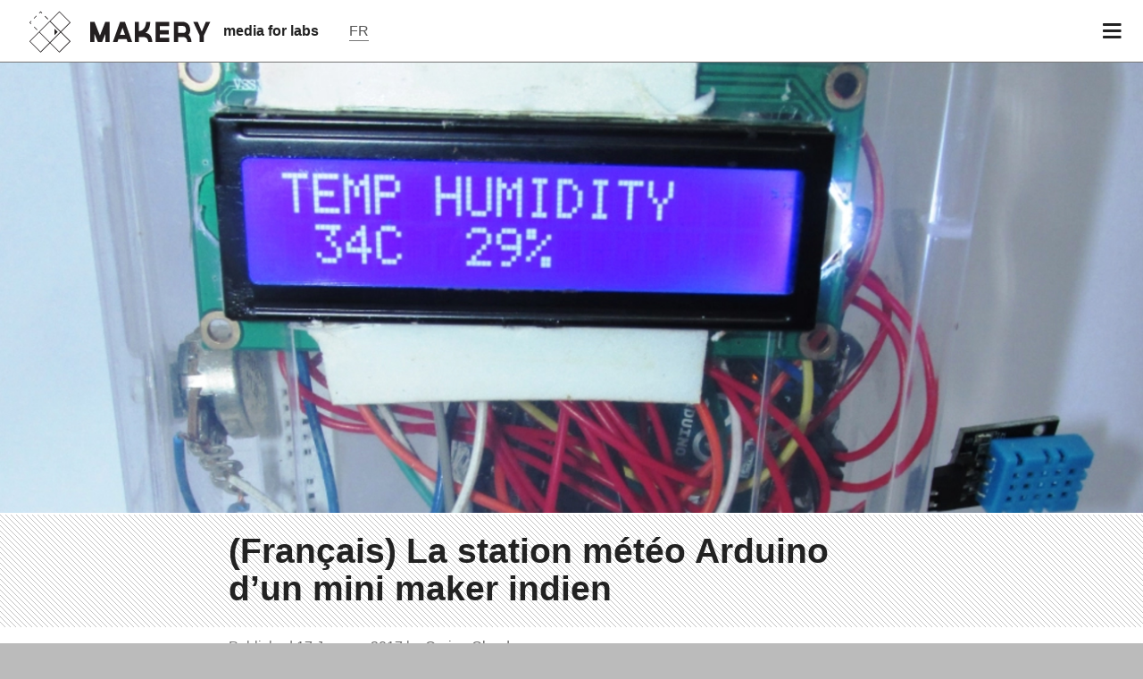

--- FILE ---
content_type: text/html; charset=UTF-8
request_url: https://www.makery.info/en/2017/01/17/la-station-meteo-arduino-dun-mini-maker-indien/
body_size: 6343
content:
<!doctype html >
<html lang="en-US" xmlns:og="http://opengraphprotocol.org/schema/" xmlns:fb="http://www.facebook.com/2008/fbml" class="no-js" xmlns:og="http://ogp.me/ns#">
<!-- <html lang="fr" class="no-js" xmlns:og="http://ogp.me/ns#">-->
	<head>
		<meta charset="UTF-8">
		<title>  (Français) La station météo Arduino d&#8217;un mini maker indien : Makery</title>
		<link href="http://www.google-analytics.com" rel="dns-prefetch">
		<link rel="icon" href="https://www.makery.info/wp-content/themes/makery/assets/imgs/icons/favicon.ico?v=1" sizes="32x32">
		<link rel="icon" href="https://www.makery.info/wp-content/themes/makery/assets/imgs/icons/favicon.png?v=1" sizes="32x32">
		<link rel="apple-touch-icon" href="https://www.makery.info/wp-content/themes/makery/assets/imgs/apple-touch-icon-precomposed.png">
		<meta name="msapplication-TileColor" content="#FFFFFF">
		<meta http-equiv="X-UA-Compatible" content="IE=edge,chrome=1">
		<meta name="google-site-verification" content="7V2WOHrLUiZYquyhBrKVLR1_lZ5EDb41Z1ScpLWcTD0" />
		<meta name="google-site-verification" content="UAHtyeXYCk1atPvfhZs8SqHCCW6LDfbRmsg-bkrdo88" />
		<meta property="fb:pages" content="298124187018065" />
		<meta property="fb:pages" content="1420679854863238" />
		<meta name="viewport" content="width=device-width, initial-scale=1">
		<meta name="description" content="A media for DiYers, full on info on labs and creative communities.">
					<style>#menu-item-309 {display: none}
			#disqus_thread {display: none}
			</style>
				<link rel='dns-prefetch' href='//ajax.googleapis.com' />
<link rel='dns-prefetch' href='//cdnjs.cloudflare.com' />
<link rel='dns-prefetch' href='//www.googletagmanager.com' />
<link rel='dns-prefetch' href='//s.w.org' />
<meta name="twitter:card" content="summary_large_image"><meta name="twitter:site" content="@makeryfr"><meta name="twitter:title" content="(Français) La station météo Arduino d&#8217;un mini maker indien"><meta name="twitter:description" content="Manas Manohar, 15 ans, maker indien, a la passion des tutos. Sur son blog, il présente la Weather Box, une mini station météo Arduino pour maker débutant."><meta itemprop="name" content="(Français) La station météo Arduino d&#8217;un mini maker indien"><meta itemprop="description" content="Manas Manohar, 15 ans, maker indien, a la passion des tutos. Sur son blog, il présente la Weather Box, une mini station météo Arduino pour maker débutant."><meta property="fb:admins" content="1067823753"/><meta property="og:title" content="(Français) La station météo Arduino d&#8217;un mini maker indien"/><meta property="og:type" content="article"/><meta property="og:url" content="https://www.makery.info/en/2017/01/17/la-station-meteo-arduino-dun-mini-maker-indien/"/><meta property="og:description" content="Manas Manohar, 15 ans, maker indien, a la passion des tutos. Sur son blog, il présente la Weather Box, une mini station météo Arduino pour maker débutant."/><meta property="og:site_name" content="Makery"/><meta property="og:image" content="https://www.makery.info/wp-content/uploads/2017/01/Weather-box-copie1.jpg"/><meta itemprop="image" content="https://www.makery.info/wp-content/uploads/2017/01/Weather-box-copie1.jpg"><meta name="twitter:image" content="https://www.makery.info/wp-content/uploads/2017/01/Weather-box-copie1-600x400.jpg">		<script type="text/javascript">
			window._wpemojiSettings = {"baseUrl":"https:\/\/s.w.org\/images\/core\/emoji\/13.0.1\/72x72\/","ext":".png","svgUrl":"https:\/\/s.w.org\/images\/core\/emoji\/13.0.1\/svg\/","svgExt":".svg","source":{"concatemoji":"https:\/\/www.makery.info\/wp-includes\/js\/wp-emoji-release.min.js?ver=5.6"}};
			!function(e,a,t){var r,n,o,i,p=a.createElement("canvas"),s=p.getContext&&p.getContext("2d");function c(e,t){var a=String.fromCharCode;s.clearRect(0,0,p.width,p.height),s.fillText(a.apply(this,e),0,0);var r=p.toDataURL();return s.clearRect(0,0,p.width,p.height),s.fillText(a.apply(this,t),0,0),r===p.toDataURL()}function l(e){if(!s||!s.fillText)return!1;switch(s.textBaseline="top",s.font="600 32px Arial",e){case"flag":return!c([127987,65039,8205,9895,65039],[127987,65039,8203,9895,65039])&&(!c([55356,56826,55356,56819],[55356,56826,8203,55356,56819])&&!c([55356,57332,56128,56423,56128,56418,56128,56421,56128,56430,56128,56423,56128,56447],[55356,57332,8203,56128,56423,8203,56128,56418,8203,56128,56421,8203,56128,56430,8203,56128,56423,8203,56128,56447]));case"emoji":return!c([55357,56424,8205,55356,57212],[55357,56424,8203,55356,57212])}return!1}function d(e){var t=a.createElement("script");t.src=e,t.defer=t.type="text/javascript",a.getElementsByTagName("head")[0].appendChild(t)}for(i=Array("flag","emoji"),t.supports={everything:!0,everythingExceptFlag:!0},o=0;o<i.length;o++)t.supports[i[o]]=l(i[o]),t.supports.everything=t.supports.everything&&t.supports[i[o]],"flag"!==i[o]&&(t.supports.everythingExceptFlag=t.supports.everythingExceptFlag&&t.supports[i[o]]);t.supports.everythingExceptFlag=t.supports.everythingExceptFlag&&!t.supports.flag,t.DOMReady=!1,t.readyCallback=function(){t.DOMReady=!0},t.supports.everything||(n=function(){t.readyCallback()},a.addEventListener?(a.addEventListener("DOMContentLoaded",n,!1),e.addEventListener("load",n,!1)):(e.attachEvent("onload",n),a.attachEvent("onreadystatechange",function(){"complete"===a.readyState&&t.readyCallback()})),(r=t.source||{}).concatemoji?d(r.concatemoji):r.wpemoji&&r.twemoji&&(d(r.twemoji),d(r.wpemoji)))}(window,document,window._wpemojiSettings);
		</script>
		<style type="text/css">
img.wp-smiley,
img.emoji {
	display: inline !important;
	border: none !important;
	box-shadow: none !important;
	height: 1em !important;
	width: 1em !important;
	margin: 0 .07em !important;
	vertical-align: -0.1em !important;
	background: none !important;
	padding: 0 !important;
}
</style>
	<link rel='stylesheet' id='wp-block-library-css'  href='https://www.makery.info/wp-includes/css/dist/block-library/style.min.css?ver=5.6' media='all' />
<link rel='stylesheet' id='makery-css'  href='https://www.makery.info/wp-content/themes/makery/style.css?ver=1.2.3' media='all' />

<!-- Google Analytics snippet added by Site Kit -->
<script type='text/javascript' src='https://www.googletagmanager.com/gtag/js?id=GT-PBKCPCF' id='google_gtagjs-js' async></script>
<script type='text/javascript' id='google_gtagjs-js-after'>
window.dataLayer = window.dataLayer || [];function gtag(){dataLayer.push(arguments);}
gtag('set', 'linker', {"domains":["www.makery.info"]} );
gtag("js", new Date());
gtag("set", "developer_id.dZTNiMT", true);
gtag("config", "GT-PBKCPCF");
</script>

<!-- End Google Analytics snippet added by Site Kit -->
<meta name="generator" content="Site Kit by Google 1.118.0" /><style type="text/css">
.qtranxs_flag_fr {background-image: url(https://www.makery.info/wp-content/plugins/qtranslate-xt-3.9.1/flags/fr.png); background-repeat: no-repeat;}
.qtranxs_flag_en {background-image: url(https://www.makery.info/wp-content/plugins/qtranslate-xt-3.9.1/flags/gb.png); background-repeat: no-repeat;}
</style>
<link hreflang="fr" href="https://www.makery.info/2017/01/17/la-station-meteo-arduino-dun-mini-maker-indien/" rel="alternate" />
<link hreflang="en" href="https://www.makery.info/en/2017/01/17/la-station-meteo-arduino-dun-mini-maker-indien/" rel="alternate" />
<link hreflang="x-default" href="https://www.makery.info/2017/01/17/la-station-meteo-arduino-dun-mini-maker-indien/" rel="alternate" />
<meta name="generator" content="qTranslate-XT 3.9.1" />
<link rel="amphtml" href="https://www.makery.info/en/2017/01/17/la-station-meteo-arduino-dun-mini-maker-indien/amp/">
		<!--[if lt IE 9]>
		    <script src="https://www.makery.info/wp-content/themes/makeryassets/js/vendor/html5shiv.js"></script>
		<![endif]-->


		<!--[if IE]>
		<link type="text/css" rel="stylesheet" href="https://www.makery.info/wp-content/themes/makery/css/ie.css" />
		<![endif]-->
	
	</head>
	<body class="post-template-default single single-post postid-40025 single-format-standard la-station-meteo-arduino-dun-mini-maker-indien">
	<div class="page-container">

	

	<header class="main-nav">
		<div class="menu-logo">
			<a class="main-logo" href="https://www.makery.info/en"><img src="https://s3-eu-central-1.amazonaws.com/makeryfiles/wp-content/themes/makery/assets/imgs/Makery-logo.svg" alt="Makery logo"></a>
			<a class="baseline hide-on-phones" href="https://www.makery.info/en">media for labs</a>
			<a class="lang-choice" href="https://www.makery.info/en?lang=fr"><span class="lang">FR</span></a>
		</div>

		<div class="show-menu" id="open-button"><i class="fa fa-bars"></i></div>
	</header>
	<div class="menu-wrap">
		<nav class="menu">
			<div class="icon-list">
								<form method="get" id="searchform" action="https://www.makery.info/en/">
					<button type="submit" id="searchsubmit" class="btn"> 
						<i class="fa fa-search"></i> <span class="search-txt">Search</span>
					</button>

					<div class="input-container">
						<input type="text" placeholder="Search" size="18" value="" required name="s" id="s" />
					</div>
					<input type="hidden" name="lang" value="en">
				</form>				
				<a id="menu-item-17332" class="menu-item menu-item-type-custom menu-item-object-custom menu-item-17332" href="/en/category/articles/">News</a></a>
<a id="menu-item-83108" class="menu-item menu-item-type-taxonomy menu-item-object-category menu-item-83108" href="https://www.makery.info/en/category/more-than-planet/">More-Than-Planet</a></a>
<a id="menu-item-83104" class="menu-item menu-item-type-taxonomy menu-item-object-category menu-item-83104" href="https://www.makery.info/en/category/feral-labs/">Feral Labs</a></a>
<a id="menu-item-83107" class="menu-item menu-item-type-taxonomy menu-item-object-category menu-item-83107" href="https://www.makery.info/en/category/from-commons-to-nfts/">From Commons to NFTs</a></a>
<a id="menu-item-81808" class="menu-item menu-item-type-taxonomy menu-item-object-category menu-item-81808" href="https://www.makery.info/en/category/art4med/">ART4MED</a></a>
<a id="menu-item-83481" class="menu-item menu-item-type-taxonomy menu-item-object-category menu-item-83481" href="https://www.makery.info/en/category/the-soil-assembly/">The Soil Assembly</a></a>
<a id="menu-item-83106" class="menu-item menu-item-type-taxonomy menu-item-object-category menu-item-83106" href="https://www.makery.info/en/category/makersxchange/">MakersXchange</a></a>
<a id="menu-item-308" class="menu-item menu-item-type-post_type menu-item-object-page menu-item-308" href="https://www.makery.info/en/map-labs/">Map of labs</a></a>
<a id="menu-item-79402" class="menu-item menu-item-type-custom menu-item-object-custom menu-item-79402" href="https://www.makery.info/en/about/">About</a></a>
<a id="menu-item-17868" class="menu-item menu-item-type-custom menu-item-object-custom menu-item-17868" href="/en/contact/">Contact</a></a>
<a id="menu-item-75212" class="menu-item menu-item-type-custom menu-item-object-custom menu-item-75212" href="https://okpal.com/makery/">Make a donation</a></a>
			</div>
		</nav>
	</div>

		<div id="main-wrapper">
			<div class="full-size-overlay"></div>
<!-- <div class="grid-full banner-soutien">
<div class="col col-8 no-border align-left">
</div>
<div class="col col-4 no-border align-center">  
<div id="okpal-checkout-button"></div>
</div>
</div> -->
<div class="page">
	


	<section itemscope itemtype="http://schema.org/NewsArticle" class="main-article" id="post-40025">
		<article class="donthyphenate">

									<div id='hero-image-header' class="full-width hero-image" style="background-image:url('https://www.makery.info/wp-content/uploads/2017/01/Weather-box-copie1.jpg')">

													<span class="show-on-phones category">/ DIY</span>
				
													<span class="legend">La Weather Box, une station météo low cost et facile à fabriquer. © DR</span>
							</div>
						
			
<div class="share-top-mobile show-on-phones">
							<span class="legend">Weather Box. © DR</span>
			
	<div class="container-btns">
		<a target='_blank' href="http://www.facebook.com/sharer/sharer.php?u=https://www.makery.info/en/2017/01/17/la-station-meteo-arduino-dun-mini-maker-indien/" class="button btn social facebook share-button"> <span class="share-count"></span></a>
		<a target='_blank' href="http://www.linkedin.com/shareArticle?mini=true&url=https%3A%2F%2Fwww.makery.info%2Fen%2F2017%2F01%2F17%2Fla-station-meteo-arduino-dun-mini-maker-indien%2F&title=%28Fran%C3%A7ais%29+La+station+m%C3%A9t%C3%A9o+Arduino+d%26%238217%3Bun+mini+maker+indien" class="button btn social fa-linkedin share-button"> <span class="share-count"></span></a>
		

		<!--<a target='_blank' href="#" class="button social mail"></a>-->
	</div>
</div>

			

<div class="line-pattern  big-title">
	<div class="grid ">
		<div class="col-12">
			<header>
				<h1 class="no-background full-width">
					<span itemprop="name">(Français) La station météo Arduino d&#8217;un mini maker indien</span>
				</h1>

				
							</header>
		</div>

	</div>
</div>

			<div class="grid-article-sidebar">

					<div class="article">
						<header>
														<p class="article-infos">
								Published								<span class="publish-date">
									17 January 2017								</span>
								by								<span class="author">
									<a href="https://www.makery.info/en/author/carine/">
										<span itemprop="author">Carine Claude</span>
									</a>
								</span>
							</p>
						</header>
						<p class="qtranxs-available-languages-message qtranxs-available-languages-message-en">Sorry, this entry is only available in <a href="https://www.makery.info/fr/2017/01/17/la-station-meteo-arduino-dun-mini-maker-indien/" class="qtranxs-available-language-link qtranxs-available-language-link-fr" title="Français">French</a>.</p>
						
						


					</div> <!-- /.main -->



											<div class="sidebar_container">
							
<aside class="sidebar">
	<div>
		
		<section class="lang clearfix">
			<!--<h1 class="line-pattern">Trad.</h1>-->
			<div class="grid-full">
								
									<div class="col col-6">
						<a target='_blank' class="en button disabled active" href='#'>EN</a>
					</div>
					<div class="col col-6">
						<a target='_blank' class="fr button" href='https://www.makery.info/en/2017/01/17/la-station-meteo-arduino-dun-mini-maker-indien/?lang=fr'>FR</a>
					</div>
				
			</div>
		</section>
				<br/>
		<section class="social clearfix">
						<a target='_blank' href="http://www.facebook.com/sharer/sharer.php?u=https://www.makery.info/en/2017/01/17/la-station-meteo-arduino-dun-mini-maker-indien/" class="button social facebook share-button"> <span class="share-count"></span></a>
			<a target='_blank' href="http://www.linkedin.com/shareArticle?mini=true&url=https%3A%2F%2Fwww.makery.info%2Fen%2F2017%2F01%2F17%2Fla-station-meteo-arduino-dun-mini-maker-indien%2F&title=%28Fran%C3%A7ais%29+La+station+m%C3%A9t%C3%A9o+Arduino+d%26%238217%3Bun+mini+maker+indien" class="button social fa-linkedin share-button"> <span class="share-count"></span></a>
			<a target='_blank' href="mailto:?subject=Makery: (Français) La station météo Arduino d&#8217;un mini maker indien&body=https://www.makery.info/en/2017/01/17/la-station-meteo-arduino-dun-mini-maker-indien/" class="button social fa-envelope share-button"> <span class="share-count"></span></a>
		</section>

		


	</div>	
</aside>						</div>
					
					



<div class="col col-12 share share-bottom-bar show-on-phones">

	<div class="grid-full">
		<div class="col col-12">
							<p class="section-title">Share</p>
					</div>
	</div>

	<div class="container-btns">
		<a target='_blank' href="http://www.facebook.com/sharer/sharer.php?u=https://www.makery.info/en/2017/01/17/la-station-meteo-arduino-dun-mini-maker-indien/" class="button btn social facebook share-button"> <span class="share-count"></span></a>
		<a target='_blank' href="http://www.linkedin.com/shareArticle?mini=true&url=https%3A%2F%2Fwww.makery.info%2Fen%2F2017%2F01%2F17%2Fla-station-meteo-arduino-dun-mini-maker-indien%2F&title=%28Fran%C3%A7ais%29+La+station+m%C3%A9t%C3%A9o+Arduino+d%26%238217%3Bun+mini+maker+indien" class="button btn social fa-linkedin share-button"> <span class="share-count"></span></a>
		

		<!--<a target='_blank' href="#" class="button social mail"></a>-->
	</div>
</div>



				</div> <!-- /.container -->




		</article>
	
	</section>




	

	
	<!-- <div class="comments grid">
		<div class="col col-12">
			<p class="section-title">
							</p>
					</div>
	</div> -->
	
	<div class="related-posts grid">
		<div class="col col-12">
					</div>
	</div>

<!--
			<div class="grid newsletter-signup">
			<div class="col col-12">
													<div>
						<form action="https://makery.us8.list-manage.com/subscribe" method="GET" target="_blank">
							<label for="male"><i class="fa fa-paper-plane-o"></i><strong>&nbsp;&nbsp;Subscribe to our newsletter</label></strong>
							<input type="hidden" name="u" value="3d717a35eccdf20bcb7289ad6">
							<input type="hidden" name="id" value="b6d71c937a">
							<input type="text" style="width:150px" name="EMAIL" id="mce-EMAIL" class="newsletter" placeholder="Email" autocomplete="off"/>
							<button type="submit" class="">Sign up</button>
						</form>
					</div>
							</div>
		</div>
	-->

<div class="grid">
	<div class="small-fonts">
		<h2><i class="fa fa-envelope-o"></i> Makery newsletter</h2>
					<p><a style="text-decoration:underline;background:none;" target="_blank" href="http://us8.campaign-archive2.com/home/?u=3d717a35eccdf20bcb7289ad6&id=b6d71c937a">Biweekly</a>, all the labs news you need to know.</p>
			</div>

</div>
<div class="mobile-grid">
	<div class="grid">

		<form class="clearfix" action="https://makery.us8.list-manage.com/subscribe" method="GET" target="_blank">
			<input type="hidden" name="u" value="3d717a35eccdf20bcb7289ad6">
			<input type="hidden" name="id" value="b6d71c937a">

			<div class="grid-newsletter-table">
				<div class="grid-newsletter-row">
					<div class="grid-newsletter-cell left">
						<input type="text" name="EMAIL" id="mce-EMAIL" class="newsletter full-width " placeholder="Email" autocomplete="off"/>
					</div>
					<div class="grid-newsletter-cell right">
						<button type="submit" class="button left-align">OK</button>
					</div>

				</div>
			</div>


		</form>


	</div>
</div>


<script>

	//var isMobile = window.matchMedia("only screen and (max-width: 760px)");
	 //if (isMobile.matches) {
	 	// temp :
        //$('#hero-image-header').css('background-image','url(https://www.makery.info/wp-content/uploads/2017/01/Weather-box-copie1-600x400.jpg)');
    //}

</script>


</div>
<!-- end page -->
		<footer class="line-pattern">


<div class="grid-full">
				<div class="col col-3 no-border align-center">
										<a href="https://www.makery.info/en" class="logo-btn">
						<img src="https://www.makery.info/wp-content/themes/makery/assets/imgs/makery-logo-baseline_en.png" alt="Makery logo" width="200" class="no-resize">
					</a>
										<p class="address align-center"><strong>Makery - Art2M</strong><br/>44 rue Albert Thomas - 75010 Paris<br></p>
				</div>
				<div class="col col-9 sub-nav no-border">
					<div class="grid-full">
						<div class="col col-4">
							<a href="/en/about/">About</a>
							<a href="/en/contact/">Contact</a>
														<a href="/en/legal-mentions/">Legal mentions</a>
							<a href="/en/privacy-policy/">Privacy policy</a>
						</div>
						<div class="col col-4 mobile-hidden">
							<a href="/en/category/articles/">News</a>
														<a href="/en/map-labs/">Map</a>
						</div>
						<div class="col col-4 no-border">
							<a target='_blank' href="https://eepurl.com/WICz9" class="social mail">Newsletter</a>
							<a target='_blank' href="https://www.facebook.com/pages/Makery/1420679854863238" class="social facebook">Makery</a>
							<a target='_blank' href="http://instagram.com/makeryfr" class="social instagram">@makery.info</a>
														<a target='_blank' href="https://www.makery.info/en/feed/" class="social rss">RSS feed</a>
						</div>
					</div>

				</div>
			</div>
			<div class="credits grid">
				<div class="col col-12 no-border">
					<div class="grid-full">
						<div class="col col-12 align-center">
							<img src="https://www.makery.info/wp-content/themes/makery/assets/imgs/art2m-logo.png">
							<span><? echo get_trad('footer_credits',$lang);?></span>
						</div>
					</div>
				</div>
			</div>
		</footer>
		</div> <!-- END #mainwrapper -->
	</div> <!-- END #page-container -->

	<script>
	  (function(i,s,o,g,r,a,m){i['GoogleAnalyticsObject']=r;i[r]=i[r]||function(){
	  (i[r].q=i[r].q||[]).push(arguments)},i[r].l=1*new Date();a=s.createElement(o),
	  m=s.getElementsByTagName(o)[0];a.async=1;a.src=g;m.parentNode.insertBefore(a,m)
	  })(window,document,'script','//www.google-analytics.com/analytics.js','ga');

	  ga('create', 'UA-51798047-1', 'makery.info');
	  ga('send', 'pageview');
	</script>

		
<!-- Script OKpal -->
<!--<script src="https://www.okpal.com/embed/checkout" async data-id="okpal" data-project-id="01E4RGD7HGD7S29WN2B0FG7APK" data-button-container="okpal-checkout-button" data-default-frequency="periodic" 
data-lang="en" 
data-return-url="/en/remerciement-dons/"></script>-->

<!-- JS close banner -->
<script>
/* Get all elements with class="close" */
var closebtns = document.getElementsByClassName("banner-close");
var i;

/* Loop through the elements, and hide the parent, when clicked on */
for (i = 0; i < closebtns.length; i++) {
  closebtns[i].addEventListener("click", function() {
  this.parentElement.style.display = 'none';
	});
}
</script>


		<script type='text/javascript' src='https://ajax.googleapis.com/ajax/libs/jquery/1.10.2/jquery.min.js' id='jquery-js'></script>
<script type='text/javascript' src='https://cdnjs.cloudflare.com/ajax/libs/conditionizr.js/4.0.0/conditionizr.min.js?ver=4.0.0' id='conditionizr-js'></script>
<script type='text/javascript' src='https://cdnjs.cloudflare.com/ajax/libs/modernizr/2.6.2/modernizr.min.js?ver=2.6.2' id='modernizr-js'></script>
<script type='text/javascript' src='https://www.makery.info/wp-content/themes/makery/assets/js/plugins/Hyphenator.js?ver=1.0.0' id='hyphenator-js'></script>
<script type='text/javascript' src='https://www.makery.info/wp-content/themes/makery/assets/js/plugins/pace.min.js?ver=1.0.0' id='pace-js'></script>
<script type='text/javascript' src='https://www.makery.info/wp-content/themes/makery/assets/js/plugins/isotope.pkgd.min.js?ver=1.1.0' id='isotope-js'></script>
<script type='text/javascript' src='https://www.makery.info/wp-content/themes/makery/assets/js/plugins/jquery.sticky-kit.min.js?ver=1.1.0' id='sticky-js'></script>
<script type='text/javascript' src='https://www.makery.info/wp-content/themes/makery/assets/js/scripts.js?ver=1.2.3' id='custom-scripts-js'></script>

	</body>
</html>

--- FILE ---
content_type: text/css
request_url: https://www.makery.info/wp-content/themes/makery/style.css?ver=1.2.3
body_size: 205
content:
/*
	Theme Name: Makery
	Theme URI: http://makery.info
	Description: News / magazine theme - HTML5 + SMACSS by VNBC
	Version: 1
	Author: BC (@BenoitChampy)
	Author URI: http://www.vnbc.fr
	Tags: HTML5, CSS3

	License: MIT
	License URI: http://opensource.org/licenses/mit-license.php
*/

/*------------------------------------*\
    MAIN
\*------------------------------------*/

@import url("assets/css/main.css");

.menu-item-409 {background-color : #ffed00}

header.main-nav a {
	padding-right: 14px;
}

.qtip-content {
line-height: 20px
  padding: 8px 14px;
  text-align: left;
  word-wrap: break-word;
}